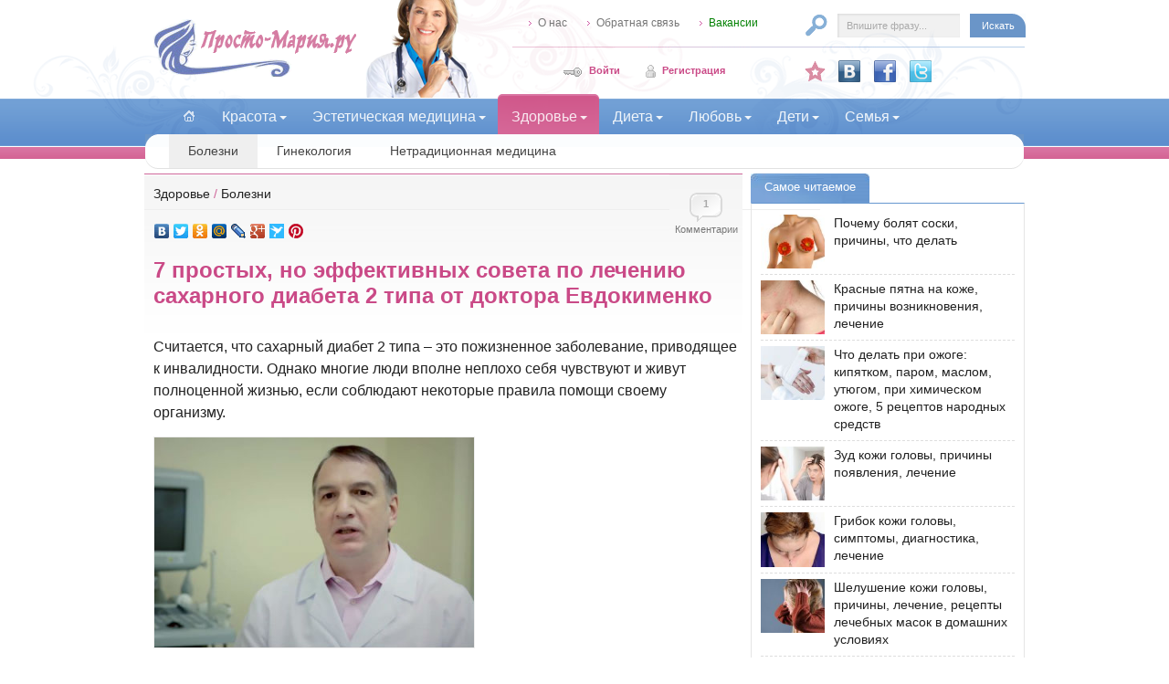

--- FILE ---
content_type: text/html; charset=Windows-1251
request_url: http://prosto-mariya.ru/7-prostyh-no-effektivnyh-soveta-po-lecheniyu-saharnogo-diabeta-2-tipa-ot-doktora-evdokimenko_2449.html
body_size: 13062
content:
<!DOCTYPE html PUBLIC "-//W3C//DTD XHTML 1.0 Transitional//EN" "https://www.w3.org/TR/xhtml1/DTD/xhtml1-transitional.dtd">
<html xmlns="https://www.w3.org/1999/xhtml" prefix="og: http://ogp.me/ns# article: http://ogp.me/ns/article#" xml:lang="ru" lang="ru" dir="ltr">
<head>
<title>7 простых, но эффективных совета по лечению сахарного диабета 2 типа от доктора Евдокименко</title>
<meta http-equiv="content-type" content="text/html; charset=windows-1251" />
<meta http-equiv="content-language" content="ru" />
<meta name="viewport" content="width=device-width, initial-scale=1">
<meta name="document-state" content="dynamic" />
<link rel="canonical" href="http://prosto-mariya.ru/7-prostyh-no-effektivnyh-soveta-po-lecheniyu-saharnogo-diabeta-2-tipa-ot-doktora-evdokimenko_2449.html"/>
<link href="http://prosto-mariya.ru/engine/plugins/rating/tpl/skins/ancient/rating.css" rel="stylesheet" type="text/css" />
<meta name="description" content="При сахарном диабете 2 типа очень важно правильно питаться и лечиться. Обращая особое внимание на некоторые важные моменты, можно избежать снижения качества и продолжительности жизни." />
<meta name="keywords" content="правило, сахар, диабет, уровень, повышение, лечение, метформин, цикорий, евдокименко, сахарный, побочный, препарат, лекарство" />
<meta property="og:title" content="7 простых, но эффективных совета по лечению сахарного диабета 2 типа от доктора Евдокименко">
<meta property="og:type" content="article">
<meta property="og:url" content="http://prosto-mariya.ru/7-prostyh-no-effektivnyh-soveta-po-lecheniyu-saharnogo-diabeta-2-tipa-ot-doktora-evdokimenko_2449.html">
<meta property="og:image" content="http://prosto-mariya.ru/uploads/images/default/p_v_evdokimenko.jpg">
<meta property="og:site_name" content="Просто Мария.ру - Женский журнал о красоте и здоровье" />
<meta property="og:description" name="description" content="При сахарном диабете 2 типа очень важно правильно питаться и лечиться. Обращая особое внимание на некоторые важные моменты, можно избежать снижения качества и продолжительности жизни.">
<meta property="article:published_time" content="2019-09-11T16:47:51+03:00" />
<meta property="article:modified_time" content="2019-09-16T09:35:31+03:00" />
<link rel="stylesheet" type="text/css" href="http://prosto-mariya.ru/templates/My_teme_v65/s/style-v3.css" />
<link href="http://prosto-mariya.ru/rss.xml" rel="alternate" type="application/rss+xml" title="RSS" />
<link rel="icon" href="http://prosto-mariya.ru/favicon.ico" type="image/x-icon" />
<link rel="shortcut icon" href="http://prosto-mariya.ru/favicon.ico" type="image/x-icon" />
<!-- Yandex.RTB -->
<script>window.yaContextCb=window.yaContextCb||[]</script>
<script src="https://yandex.ru/ads/system/context.js" async></script>
</head>
<body>
<div id="loading-layer"><img src="http://prosto-mariya.ru/templates/My_teme_v65/i/loading.gif" alt="loading" /></div>
<script type="text/javascript" src="http://prosto-mariya.ru/lib/ajax.js"></script>
<div id="top">
<div class="top_bg">
<div class="top_main">
<header>
<div class="top_logo"><a class="home" title="Просто Мария.ру - Женский журнал о красоте и здоровье" href="/"><img alt="Просто Мария.ру - Женский журнал о красоте и здоровье" src="http://prosto-mariya.ru/templates/My_teme_v65/i/logo.gif" width="224" height="65" /></a></div>
<div class="top_img main7"></div>
<div class="top_tools">
<div class="top_nav">
<div class="links">
<a class="vakan" href="/proekt.html">О нас</a>
<a class="vakan" href="/plugin/feedback/?id=1">Обратная связь</a>
<a class="c_green vakan" href="/vakansii.html">Вакансии</a>
<div class="c_b"></div>
</div>
<div class="search">
<form class="navbar-form navbar-right" method="post" action="/search/">
<input type="text" name="search" class="inp_text form-control" value="Впишите фразу..." onfocus="if(this.value=='Впишите фразу...')this.value='';" />
<input type="submit" class="inp_submit" value="Искать" />
<div class="c_b"></div>
<input type="hidden" name="category" value="" />
<input type="hidden" name="postdate" value="" />
</form>
</div>
<div class="login">
<div class="bxod"><a href="/login/">Войти</a></div><div class="zapis"><a href="/register/">Регистрация</a></div>
</div>
<div class="top_buttons">
<a class="pasaz" rel="nofollow" target="_blank" title="Мы ВКонтакте" href="https://vk.com/prostomariyaru"><img src="http://prosto-mariya.ru/templates/My_teme_v65/i/vkontakte.png" style="border: 0pt none;" alt="vkontakte" height="24" width="24" /></a>
<a rel="nofollow" target="_blank" title="Мы в Facebook" href="https://www.facebook.com/prostomariyaru"><img src="http://prosto-mariya.ru/templates/My_teme_v65/i/facebook.png" style="border: 0pt none;" alt="facebook" height="24" width="24" /></a>
<a rel="nofollow" target="_blank" title="Мы в Twitter" href="https://twitter.com/prostomariyaru"><img src="http://prosto-mariya.ru/templates/My_teme_v65/i/twitter.png" style="border: 0pt none;" alt="twitter" height="24" width="24" /></a>
<div class="c_b"></div>
</div>
<div class="c_b"></div>
</div>
</div>
<div class="c_b"></div>
</header>
<nav class="navbar navbar-default">
<div class="container-fluid">
<div class="navbar-header">
<button type="button" class="navbar-toggle collapsed" data-toggle="collapse" data-target="#navbar" aria-expanded="false" aria-controls="navbar">
<span class="sr-only">Навигация</span>
<span class="icon-bar"></span>
<span class="icon-bar"></span>
<span class="icon-bar"></span>
</button>
<a class="navbar-brand" href="/">&nbsp;</a>
</div>
<div id="navbar" class="navbar-collapse collapse">
<ul class="menu nav navbar-nav">
<li><a class="home" href="/">&nbsp;</a></li>
<li>
<a href="/krasota/" class="dropdown-toggle" data-toggle="dropdown" role="button" aria-haspopup="true" aria-expanded="false">Красота<span class="caret"></span></a>
<ul class="dropdown-menu next">
<li><a href="/telo/"><span class="caret-left"></span>Уход за телом</a></li>
<li><a href="/kozha/"><span class="caret-left"></span>Уход за кожей</a></li>
<li><a href="/volosy/"><span class="caret-left"></span>Уход за волосами</a></li>
<li><a href="/kosmetika/"><span class="caret-left"></span>Косметика</a></li>
</ul>
</li>
<li>
<a href="/estetikmedicina/" class="dropdown-toggle" data-toggle="dropdown" role="button" aria-haspopup="true" aria-expanded="false">Эстетическая медицина<span class="caret"></span></a>
<ul class="dropdown-menu next">
<li><a href="/kosmetologiya/"><span class="caret-left"></span>Косметология</a></li>
<li><a href="/plastika/"><span class="caret-left"></span>Пластическая хирургия</a></li>
</ul>
</li>
<li class="sel">
<a href="/zdorove/" class="dropdown-toggle" data-toggle="dropdown" role="button" aria-haspopup="true" aria-expanded="false">Здоровье<span class="caret"></span></a>
<ul class="dropdown-menu next">
<li><a href="/bolezni/"><span class="caret-left"></span>Болезни</a></li>
<li><a href="/ginekologiya/"><span class="caret-left"></span>Гинекология</a></li>
<li><a href="/medicina/"><span class="caret-left"></span>Нетрадиционная медицина</a></li>
</ul>
</li>
<li>
<a href="/dieta/" class="dropdown-toggle" data-toggle="dropdown" role="button" aria-haspopup="true" aria-expanded="false">Диета<span class="caret"></span></a>
<ul class="dropdown-menu next">
<li><a href="/vidydiet/"><span class="caret-left"></span>Виды диет</a></li>
<li><a href="/pohudenie/"><span class="caret-left"></span>Похудение</a></li>
<li><a href="/pitanie/"><span class="caret-left"></span>Здоровое питание</a></li>
</ul>
</li>
<li>
<a href="/lyubov/" class="dropdown-toggle" data-toggle="dropdown" role="button" aria-haspopup="true" aria-expanded="false">Любовь<span class="caret"></span></a>
<ul class="dropdown-menu next">
<li><a href="/seks/"><span class="caret-left"></span>Секс</a></li>
<li><a href="/otnosheniya/"><span class="caret-left"></span>Отношения</a></li>
<li><a href="/kontracepciya/"><span class="caret-left"></span>Контрацепция</a></li>
</ul>
</li>
<li>
<a href="/deti/" class="dropdown-toggle" data-toggle="dropdown" role="button" aria-haspopup="true" aria-expanded="false">Дети<span class="caret"></span></a>
<ul class="dropdown-menu next">
<li><a href="/beremennost/"><span class="caret-left"></span>Беременность</a></li>
<li><a href="/uhodzadetmi/"><span class="caret-left"></span>Уход за детьми</a></li>
<li><a href="/vospitanie/"><span class="caret-left"></span>Воспитание</a></li>
</ul>
</li>
<li>
<a href="/semja/" class="dropdown-toggle" data-toggle="dropdown" role="button" aria-haspopup="true" aria-expanded="false">Семья<span class="caret"></span></a>
<ul class="dropdown-menu end">
<li><a href="/brak/"><span class="caret-left"></span>Брак</a></li>
<li><a href="/semeinayzhizn/"><span class="caret-left"></span>Семейная жизнь</a></li>
<li><a href="/razvod/"><span class="caret-left"></span>Развод</a></li>
</ul>
</li>
</ul>
</div>
</div>
</nav>
<div class="top_sep"></div>
<div class="submenu">
<ul>
<li class="sel"><a href="/bolezni/">Болезни</a></li>
<li><a href="/ginekologiya/">Гинекология</a></li>
<li><a href="/medicina/">Нетрадиционная медицина</a></li>
</ul>
</div>
<div class="c_b p5t"></div>
</div>
</div>
</div><div id="body">
<div id="right">
<div id="right_content_main">
<div id="list">
<div class="title_tabs"></div>
<div itemscope itemtype="http://schema.org/Article" id="article">
<meta itemscope itemprop="mainEntityOfPage" itemType="https://schema.org/WebPage" itemid="http://prosto-mariya.ru//7-prostyh-no-effektivnyh-soveta-po-lecheniyu-saharnogo-diabeta-2-tipa-ot-doktora-evdokimenko_2449.html" content="7 простых, но эффективных совета по лечению сахарного диабета 2 типа от доктора Евдокименко" />
<div itemprop="publisher" itemscope itemtype="https://schema.org/Organization">
<div itemprop="logo" itemscope itemtype="https://schema.org/ImageObject">
<img itemprop="url image" src="http://prosto-mariya.ru/templates/My_teme_v65/i/logo.gif" style="display:none;"/>
<meta itemprop="width" content="224">
<meta itemprop="height" content="65">
</div>
<meta itemprop="name" content="Просто Мария.ру">
</div>
<meta itemprop="datePublished" content="2019-09-11">
<meta itemprop="dateModified" content="2019-09-16"/>
<meta itemprop="articleSection" content="Здоровье">
<meta itemprop="articleSection" content="Болезни">
<meta itemprop="interactionCount" content="UserComments:1">
<div class="breadcrumb" xmlns:v="http://rdf.data-vocabulary.org/#"><span typeof="v:Breadcrumb"><a property="v:title" rel="v:url" href="/zdorove/">Здоровье</a></span> / <span typeof="v:Breadcrumb"><a property="v:title" rel="v:url" href="/bolezni/">Болезни</a></span></div>
<div class="comments">
<div class="c">
<!--noindex--><a href="#comment" title="Прокомментировать статью">1<span>Комментарии</span></a><!--/noindex-->
</div>
<div class="c_b"></div>
</div>
<div class="share">
<div class="yashare-auto-init" data-yashareL10n="ru" data-yashareType="none" data-yashareQuickServices="vkontakte,facebook,twitter,odnoklassniki,moimir,lj,friendfeed,moikrug,gplus,surfingbird,pinterest" data-yashareImage="/templates/share/pinterest.png"></div>
</div>
<div class="c_b"></div>
<div class="ttl"><h1 itemprop="headline">7 простых, но эффективных совета по лечению сахарного диабета 2 типа от доктора Евдокименко</h1></div>
<div class="ads_placement">
<!-- Yandex.RTB R-A-73066-15 -->
<div id="yandex_rtb_R-A-73066-15"></div>
<script type="text/javascript">
    (function(w, d, n, s, t) {
        w[n] = w[n] || [];
        w[n].push(function() {
            Ya.Context.AdvManager.render({
                blockId: "R-A-73066-15",
                renderTo: "yandex_rtb_R-A-73066-15",
                async: true
            });
        });
        t = d.getElementsByTagName("script")[0];
        s = d.createElement("script");
        s.type = "text/javascript";
        s.src = "//an.yandex.ru/system/context.js";
        s.async = true;
        t.parentNode.insertBefore(s, t);
    })(this, this.document, "yandexContextAsyncCallbacks");
</script>
</div>
<div class="content size_n">
<span itemprop="articleBody" id='intertext1'><p class="paragraph">Считается, что сахарный диабет 2 типа – это пожизненное заболевание, приводящее к инвалидности. Однако многие люди вполне неплохо себя чувствуют и живут полноценной жизнью, если соблюдают некоторые правила помощи своему организму.</p><br /><br />
<span itemprop="image" itemscope itemtype="https://schema.org/ImageObject"><img itemprop="url image" src="/uploads/images/default/p_v_evdokimenko.jpg" alt="Доктор Евдокименко" class="cover" width="350" height="230" /><meta itemprop="width" content="350"><meta itemprop="height" content="230"></span><br />

<a name=""></a><h2>Правило 1. Выясняем причины повышения сахара в крови</h2>
<p>Повышение уровня сахара в крови может быть случайным. Даже если анализ несколько раз показал превышение нормы, это еще не значит, что человек болен диабетом.</p>
<p>Причиной роста уровня сахара нередко бывает употребление некоторых лекарств, например, противозачаточных таблеток, стероидных препаратов, антидепрессантов, статинов (лекарств «от холестерина»). Небезобидны в этом отношении многие средства от давления.</p>
<p>Для снижения уровня сахара обычно назначается метформин. Со своей задачей он успешно справляется, но при этом ухудшает усвоение витамина В12, необходимого <a href="/preparaty-dlya-uluchsheniya-pamyati-i-aktivnosti-mozga-vidy-i-sposoby-primeneniya_1948.html">для работы мозга</a> и нервной системы. Побочными эффектами являются бессонница, раздражительность и депрессия. Они, в свою очередь, способствуют повышению давления. Чтобы его понизить, приходится принимать гипотензивные препараты в еще большей дозе, уровень сахара опять растет. В итоге улучшить состояние больного никак не удается.</p>
<p class="advice"><em>Важно!</em> Приступая к лечению диабета, надо быть уверенным, что это именно то заболевание. Врачу необходимо сообщить о приеме любых других лекарств. Читая инструкции к каким бы то ни было препаратам, важно обращать внимание на их побочные действия!</p>
<p><img src="https://prosto-mariya.ru/uploads/images/default/ubeditsya_v_diagnoze.jpg" alt="Перед лечением важно убедиться в диагнозе" width="560" height="315" /></p>
<a name=""></a><h2>Правило 2. Как правильно лечиться метформином</h2>
<p>Если при диабете 2 типа больной лечится метформином, то он должен 1-2 раза в год обязательно проходить курс лечения витаминами группы В. Это необходимо не только для сглаживания побочных эффектов метформина, но и для повышения чувствительности клеток организма к действию инсулина!</p>
<a name=""></a><h2>Правило 3. Налаживаем режим сна</h2>
<p>Содержание сахара в крови снизить невозможно, если больной спит меньше 6 часов в сутки. При наличии диабета нельзя бодрствовать допоздна! Полноценный сон должен длиться не менее 7-8 часов!</p>
<a name=""></a><h2>Правило 4. Надо строго соблюдать диету!</h2>
<p>Нельзя употреблять сладкое, жирное, фастфуд, алкоголь, напитки и фрукты, содержащие сахар. Вместо чая желательно пить настой из черники, вместо кофе – напиток из цикория.</p>
<p>Поощряется употребление белковой пищи (нежирного мяса, рыбы, а также яиц). Во время приготовления блюд продукты отваривают или тушат, но не жарят.</p>
<p>Особенно полезны фасоль, горох, гречиха, <a href="/polza-i-vred-otrubej_1283.html">отруби</a>.</p>
<p><img src="https://prosto-mariya.ru/uploads/images/default/pitanie_pri_saharnom_diabete.jpg" alt="Доктор Евдокименко дает советы по питанию при диабете" width="560" height="315" /></p>
<a name=""></a><h2>Правило 5. Пьем цикорий и отвары трав</h2>
<p>Следует употреблять настои и отвары таких растений, как одуванчик (используют корень), цикорий, черника, манжетка и других, способствующих снижению сахара.</p>
<p>Цикорий можно использовать постоянно. А средства из других растений принимают курсами (в течение 1 месяца с последующим перерывом в 2-3 месяца).</p>
<a name=""></a><h2>Правило 6. Правильное питание</h2>
<p>Питаться нужно регулярно, не переедая, не чаще 3-4 раз в день! В этом случае инсулин успевает лучше усваиваться. Легкие перекусы способствуют повышению уровня сахара.</p>
<p><img src="https://prosto-mariya.ru/uploads/images/default/lekarstvennye_rasteniya_pri_diabete.jpg" alt="Доктор Евдокименко о применении лекарственных трав при диабете" width="560" height="315" /></p>
<a name=""></a><h2>Правило 7. Больше двигаться</h2>
<p>Важно заниматься спортом (плаваньем, катанием на коньках и лыжах, а также другими видами). Академик АМТН РФ П. В. Евдокименко (доктор медицинских наук, ведущий канала «Разумная медицина») советует диабетикам «…чаще ходить вверх по лестницам, так как сахар при этом снижается».</p>
<p>Им же разработана методика выполнения упражнений для лечения панкреатита и сахарного диабета. При диабете полезно заниматься йогой по системе Ланы Палей.</p>
<h3>Видео: Правила от доктора Евдокименко при лечении диабета</h3>
<p><iframe width="560" height="315" src="https://www.youtube.com/embed/tryte6ZoXPo" frameborder="0" allow="accelerometer; autoplay; encrypted-media; gyroscope; picture-in-picture" allowfullscreen></iframe></p></span>
<div class="pagination"></div><br />
<div class="date"><em>11 сентября 2019</em></div>
<div class="author">
<div class="author_ava"><img src="http://prosto-mariya.ru/templates/My_teme_v65/i/profil/nophoto.gif" title="" alt="" /></div>
<div class="author_n">
<div class="author_avtor"><span itemprop="author" itemscope itemtype="http://schema.org/Person"><span itemprop="name"></span></span></div>
<div class="author_nt"></div>
<div class="author_d"><a href="/users/%CE%EB%FC%E3%E0+%CF%E8%F1%EA%F3%ED%EE%E2%E0.html"> Об авторе.</a></div>
</div>
<div class="clear"></div>
</div>
</div>
<div class="ads_placement">
<!-- Yandex.RTB R-A-73066-16 -->
<div id="yandex_rtb_R-A-73066-16"></div>
<script type="text/javascript">
    (function(w, d, n, s, t) {
        w[n] = w[n] || [];
        w[n].push(function() {
            Ya.Context.AdvManager.render({
                blockId: "R-A-73066-16",
                renderTo: "yandex_rtb_R-A-73066-16",
                async: true
            });
        });
        t = d.getElementsByTagName("script")[0];
        s = d.createElement("script");
        s.type = "text/javascript";
        s.src = "//an.yandex.ru/system/context.js";
        s.async = true;
        t.parentNode.insertBefore(s, t);
    })(this, this.document, "yandexContextAsyncCallbacks");
</script>
</div>
<div class="share_bottom">
<div class="yandex_share"><div class="yashare-auto-init" data-yashareL10n="ru" data-yashareType="none" data-yashareQuickServices="vkontakte,facebook,twitter,odnoklassniki,moimir,lj,friendfeed,moikrug,gplus,surfingbird,pinterest" data-yashareImage="/templates/share/pinterest.png"></div></div>
<div class="googlplus_share"><g:plusone size="medium"></g:plusone></div>
</div>
<script type="text/javascript">
var ajax = new sack();
function rating(rating, post_id){
	ajax.onShow("");
	ajax.setVar("rating", rating);	
	ajax.setVar("post_id", post_id);
	ajax.requestFile = "/plugin/rating/";
	ajax.method = 'POST';
	ajax.element = 'ratingdiv_'+post_id;
	ajax.runAJAX();
}
</script>
<div id="ratingdiv_2449">
<div class="p5t"></div>
<div class="c_b bb"></div>
<div class="bt"></div>
<div id="rate_box">
	<div class="ttl"><b>Рейтинг статьи</b></div>
	<div class="stars">
      <ul class="uRating">
        <li class="r0">0</li>
        <li><a href="#" title="1" class="r1u" onclick="rating('1', '2449'); return false;">1</a></li>
        <li><a href="#" title="2" class="r2u" onclick="rating('2', '2449'); return false;">2</a></li>
        <li><a href="#" title="3" class="r3u" onclick="rating('3', '2449'); return false;">3</a></li>
        <li><a href="#" title="4" class="r4u" onclick="rating('4', '2449'); return false;">4</a></li>
        <li><a href="#" title="5" class="r5u" onclick="rating('5', '2449'); return false;">5</a></li>
     </ul>
   </div>
<div class="votes">Голосов: 0</div>
<div class="score">Оценка: <b>0</b> / <span>0</span></div>
<div class="c_b"></div></div></div><div class="article_tags">
<div class="metk">Метки:</div><div class="metk_tags"><a href='/plugin/tags/tag/?tag=%F1%E0%F5%E0%F0%ED%FB%E9+%E4%E8%E0%E1%E5%F2'>сахарный диабет</a></div>
</div>
<div class="sidebar_box fl_l">
<ul>
<li class="lgray_tl"><span>С этой статьей обычно читают</span></li><div class="lgray_tr"></div>
</ul>
<div class="rl pink_b">
<!--noindex-->
<div class="sep_new">
<div class="img_new"><a href="/simptomy-saharnogo-diabeta-u-zhenschin-osobennosti-razlichnyh-tipov-zabolevaniya_2402.html"><img src="https://prosto-mariya.ru/uploads/images/default/thumb/diabet_u_zhenschiny.jpg" alt="Повышение уровня сахара в крови" /></a></div>
<div class="info_new"><a href="/simptomy-saharnogo-diabeta-u-zhenschin-osobennosti-razlichnyh-tipov-zabolevaniya_2402.html">Симптомы сахарного диабета у женщин. Особенности различных типов заболевания</a>
<div class="desc_new"><p class="paragraph">Сахарный диабет – это патология, с разнообразными проявлениями которой заболевшему человеку приходится бороться пожизненно. Вероят...</p></div>
</div>
<div class="c_b"></div>
</div><div class="sep_new">
<div class="img_new"><a href="/prichiny-obrazovaniya-shishek-na-palcah-ruk-kak-opredelit-zabolevanie-lechenie_2356.html"><img src="https://prosto-mariya.ru/uploads/images/default/thumb/shishki_na_palcah_ruk.jpg" alt="Узлы на суставах" /></a></div>
<div class="info_new"><a href="/prichiny-obrazovaniya-shishek-na-palcah-ruk-kak-opredelit-zabolevanie-lechenie_2356.html">Причины образования шишек на пальцах рук, как определить заболевание, лечение</a>
<div class="desc_new"><p class="paragraph">Утолщение суставов пальцев рук чаще всего происходит у пожилых людей, но шишки могут образоваться и у людей молодого возраста. Это...</p></div>
</div>
<div class="c_b"></div>
</div><div class="sep_new">
<div class="img_new"><a href="/12-pravil-zdorovogo-obraza-zhizni-uspeshnogo-i-bodrogo-cheloveka_2337.html"><img src="https://prosto-mariya.ru/uploads/images/default/thumb/pravila_zdorovogo_obraza_zhizni.jpg" alt="Правильные привычки для здоровья" /></a></div>
<div class="info_new"><a href="/12-pravil-zdorovogo-obraza-zhizni-uspeshnogo-i-bodrogo-cheloveka_2337.html">12 правил здорового образа жизни успешного и бодрого человека</a>
<div class="desc_new"><p class="paragraph">Польза ведения правильного образа жизни известна всем. Слишком много перед глазами примеров того, как люди гибнут от пьянства, бол...</p></div>
</div>
<div class="c_b"></div>
</div><div class="sep_new">
<div class="img_new"><a href="/prichiny-poyavleniya-treschin-v-ugolkah-gub-lechenie-medikamentami-i-domashnimi-sredstvami_2291.html"><img src="https://prosto-mariya.ru/uploads/images/default/thumb/treschiny_v_ugolkah_gub.jpg" alt="Трещинки в углах рта" /></a></div>
<div class="info_new"><a href="/prichiny-poyavleniya-treschin-v-ugolkah-gub-lechenie-medikamentami-i-domashnimi-sredstvami_2291.html">Причины появления трещин в уголках губ. Лечение медикаментами и домашними средствами</a>
<div class="desc_new"><p class="paragraph">Болезненные трещинки в уголках губ чаще всего появляются в связи с нарушением обмена веществ или какой-либо иной патологией в орга...</p></div>
</div>
<div class="c_b"></div>
</div><div class="sep_new">
<div class="img_new"><a href="/himiya-lyubvi-kakie-gormony-upravlyayut-chuvstvami_2273.html"><img src="https://prosto-mariya.ru/uploads/images/default/thumb/gormony_lyubvi.jpg" alt="Гормональный фон при влюбленности" /></a></div>
<div class="info_new"><a href="/himiya-lyubvi-kakie-gormony-upravlyayut-chuvstvami_2273.html">Химия любви: какие гормоны управляют чувствами</a>
<div class="desc_new"><p class="paragraph">Каждый в зависимости от возраста и жизненных взглядов вкладывает в понятие «любовь» что-то свое. Для одних – это внимание, комплим...</p></div>
</div>
<div class="c_b"></div>
</div><div class="sep_new">
<div class="img_new"><a href="/pochemu-nemeyut-palcy-na-rukah-vozmozhnye-prichiny-i-sposoby-ustraneniya_2253.html"><img src="https://prosto-mariya.ru/uploads/images/default/thumb/nemeyut_palcy_ruk.jpg" alt="Почему происходит онемение пальцев" /></a></div>
<div class="info_new"><a href="/pochemu-nemeyut-palcy-na-rukah-vozmozhnye-prichiny-i-sposoby-ustraneniya_2253.html">Почему немеют пальцы на руках, возможные причины и способы устранения</a>
<div class="desc_new"><p class="paragraph">Всем знакомо такое неприятное чувство, как онемение конечностей, появление «мурашек» в кончиках пальцев, например, после долгого п...</p></div>
</div>
<div class="c_b"></div>
</div><div class="sep_new">
<div class="img_new"><a href="/kak-vyglyadit-myagkij-shankr-puti-zarazheniya-lechenie-oslozhneniya_2225.html"><img src="https://prosto-mariya.ru/uploads/images/default/thumb/myagkij_shankr.jpg" alt="Проявления стрептобациллы на коже и слизистых" /></a></div>
<div class="info_new"><a href="/kak-vyglyadit-myagkij-shankr-puti-zarazheniya-lechenie-oslozhneniya_2225.html">Как выглядит мягкий шанкр. Пути заражения, лечение, осложнения</a>
<div class="desc_new"><p class="paragraph">Среди инфекций, которые передаются половым путем, встречается «венерическая язва» (шанкроид). У мужчин симптомы, как правило, выра...</p></div>
</div>
<div class="c_b"></div>
</div><div class="sep_new">
<div class="img_new"><a href="/boli-v-oblasti-podmyshki-fiziologicheskie-i-patologicheskie-prichiny_2142.html"><img src="https://prosto-mariya.ru/uploads/images/default/thumb/bolit_podmyshka.jpg" alt="Болезненность в подмышечной впадине" /></a></div>
<div class="info_new"><a href="/boli-v-oblasti-podmyshki-fiziologicheskie-i-patologicheskie-prichiny_2142.html">Боли в области подмышки: физиологические и патологические причины</a>
<div class="desc_new"><p class="paragraph">Любая боль непонятного происхождения вызывает у человека тревогу. Если она возникает в области подмышек, то первое, что приходит н...</p></div>
</div>
<div class="c_b"></div>
</div>
<!--/noindex-->
</div>
</div>
</div>
<div id="comment">
<div class="title_tabs"><b class="ttl">Оставить комментарий</b><div class="ttl_r"></div><div class="c_b"></div></div>
	
    <div class="form">
      <div class="c_b p15b" style="text-transform: uppercase">Комментировать могут только зарегистрированные пользователи</div>
        <div class="fl_l p8t" style="width:230px; border-top:1px solid #dddddd">
        <img src="http://prosto-mariya.ru/templates/My_teme_v65/i/zarejestruj.gif" hspace="2" align="absmiddle"/><a href="/register/" class="f11 nb c_pink">Регистрация</a>&nbsp;&nbsp;
        <img src="http://prosto-mariya.ru/templates/My_teme_v65/i/zaloguj.gif" hspace="4" align="absmiddle"/><a href="/login/" class="f11 nb">Войти</a>
        </div>
     </div>
 

<div id="commen">
<div><div class="no_indent"></div>
<div class="com "><div class="card"><img src="http://prosto-mariya.ru/templates/My_teme_v65/i/profil/noavatar.gif" alt="" /><br /></div>
<div class="txt">
 <span class="date"><span class=c_l_gray></span> 12.10.2019, 19:43 | <a href="#comment" onclick="quote('VerraVerra'); return false;" title="цитировать"> цитировать</a></span>
 <span class="nick  guest"><a style="color: #FFFFFF" href="/users/VerraVerra.html" target="_blank" title="профиль">VerraVerra</a></span><br /><br />
Интересные советы! Сама вот недавно заметила, что сахар чуть выше обычной цифры..испугалась, сразу начала держать диету, вычитала еще , что для профилактики хорошо пить витамины-закупилась олиджимом и витамином С-теперь это мои ежедневные добавки)) Пока удается держать всё под контролем, надеюсь, получиться постепенно вернуться к своей норме сахара в крови..
									
<div class="btn_sub"> 
<div class="c_b"></div>
</div>
</div>
<div class="c_b"></div>
</div>
</div>
</div>
</div>
</div>
<div class="pagination_com">
<ul>
<li></li>
</ul>
</div>
<div><div class="c_b"></div>
</div>
<!-- Yandex.RTB R-A-73066-37 -->
<script>
window.yaContextCb.push(() => {
    Ya.Context.AdvManager.render({
        "blockId": "R-A-73066-37",
        "type": "floorAd",
        "platform": "desktop"
    })
})
</script>
</div>
<aside>
<div id="sidebar">
<div class="sidebar_box">
<ul>
<li class="blue_tl"><span>Самое читаемое</span></li><div class="blue_tr"></div>
</ul>
<div class="related blue_b">
<div class="sep">
<div class="img"><a href="/pochemu-bolyat-soski-prichiny-chto-delat_797.html" title="Почему болят соски, причины, что делать"><img alt="Почему болят соски, причины, что делать" src="/uploads/images/default/thumb/pochemu-bolyat-soski.jpg" width="90" align="left" /></a></div>
<div class="info"><a class="ttl" href="/pochemu-bolyat-soski-prichiny-chto-delat_797.html">Почему болят соски, причины, что делать</a>
</div>
<div class="c_b"></div>
</div><div class="sep">
<div class="img"><a href="/krasnye-pyatna-na-kozhe-prichiny-vozniknoveniya-lechenie_709.html" title="Красные пятна на коже, причины возникновения, лечение"><img alt="Красные пятна на коже, причины возникновения, лечение" src="/uploads/images/default/thumb/krasnye-pyatna-na-kozhe.jpg" width="90" align="left" /></a></div>
<div class="info"><a class="ttl" href="/krasnye-pyatna-na-kozhe-prichiny-vozniknoveniya-lechenie_709.html">Красные пятна на коже, причины возникновения, лечение</a>
</div>
<div class="c_b"></div>
</div><div class="sep">
<div class="img"><a href="/chto-delat-pri-ozhoge-kipyatkom-parom-maslom-utyugom-pri-himicheskom-ozhoge-5-receptov-narodnyh-sredstv_830.html" title="Что делать при ожоге: кипятком, паром, маслом, утюгом, при химическом ожоге, 5 рецептов народных средств"><img alt="Что делать при ожоге: кипятком, паром, маслом, утюгом, при химическом ожоге, 5 рецептов народных средств" src="/uploads/images/default/thumb/chto-delat-pri-ozhoge.jpg" width="90" align="left" /></a></div>
<div class="info"><a class="ttl" href="/chto-delat-pri-ozhoge-kipyatkom-parom-maslom-utyugom-pri-himicheskom-ozhoge-5-receptov-narodnyh-sredstv_830.html">Что делать при ожоге: кипятком, паром, маслом, утюгом, при химическом ожоге, 5 рецептов народных средств</a>
</div>
<div class="c_b"></div>
</div><div class="sep">
<div class="img"><a href="/zud-kozhi-golovy-prichiny-poyavleniya-lechenie_704.html" title="Зуд кожи головы, причины появления, лечение"><img alt="Зуд кожи головы, причины появления, лечение" src="/uploads/images/default/thumb/zud-kozhi-golovy.jpg" width="90" align="left" /></a></div>
<div class="info"><a class="ttl" href="/zud-kozhi-golovy-prichiny-poyavleniya-lechenie_704.html">Зуд кожи головы, причины появления, лечение</a>
</div>
<div class="c_b"></div>
</div><div class="sep">
<div class="img"><a href="/gribok-kozhi-golovy-simptomy-diagnostika-lechenie_855.html" title="Грибок кожи головы, симптомы, диагностика, лечение"><img alt="Грибок кожи головы, симптомы, диагностика, лечение" src="/uploads/images/default/thumb/gribok-kozhi-golovy.jpg" width="90" align="left" /></a></div>
<div class="info"><a class="ttl" href="/gribok-kozhi-golovy-simptomy-diagnostika-lechenie_855.html">Грибок кожи головы, симптомы, диагностика, лечение</a>
</div>
<div class="c_b"></div>
</div><div class="sep">
<div class="img"><a href="/shelushenie-kozhi-golovy-prichiny-lechenie-recepty-lechebnyh-masok-v-domashnih-usloviyah_941.html" title="Шелушение кожи головы, причины, лечение, рецепты лечебных масок в домашних условиях"><img alt="Шелушение кожи головы, причины, лечение, рецепты лечебных масок в домашних условиях" src="/uploads/images/default/thumb/shelushenie-kozhi-golovy.jpg" width="90" align="left" /></a></div>
<div class="info"><a class="ttl" href="/shelushenie-kozhi-golovy-prichiny-lechenie-recepty-lechebnyh-masok-v-domashnih-usloviyah_941.html">Шелушение кожи головы, причины, лечение, рецепты лечебных масок в домашних условиях</a>
</div>
<div class="c_b"></div>
</div><div class="sep">
<div class="img"><a href="/gemorroi-u-zhenschin-simptomy-i-lechenie_509.html" title="Геморрой у женщин, симптомы и лечение"><img alt="Геморрой у женщин, симптомы и лечение" src="/uploads/images/default/thumb/gemorroi-u-zhenschin-simptomy-i-lechenie.jpg" width="90" align="left" /></a></div>
<div class="info"><a class="ttl" href="/gemorroi-u-zhenschin-simptomy-i-lechenie_509.html">Геморрой у женщин, симптомы и лечение</a>
</div>
<div class="c_b"></div>
</div><div class="sep">
<div class="img"><a href="/nepriyatnyi-zapah-izo-rta-prichiny-kak-izbavitsya_590.html" title="Неприятный запах изо рта, причины, как избавиться"><img alt="Неприятный запах изо рта, причины, как избавиться" src="/uploads/images/default/thumb/nepriyatnyi-zapah-izo-rta.jpg" width="90" align="left" /></a></div>
<div class="info"><a class="ttl" href="/nepriyatnyi-zapah-izo-rta-prichiny-kak-izbavitsya_590.html">Неприятный запах изо рта, причины, как избавиться</a>
</div>
<div class="c_b"></div>
</div><div class="sep">
<div class="img"><a href="/keratoz-kozhi-prichiny-vidy-simptomy-lechenie_820.html" title="Кератоз кожи, причины, виды, симптомы, лечение"><img alt="Кератоз кожи, причины, виды, симптомы, лечение" src="/uploads/images/default/thumb/keratoz-kozhi.jpg" width="90" align="left" /></a></div>
<div class="info"><a class="ttl" href="/keratoz-kozhi-prichiny-vidy-simptomy-lechenie_820.html">Кератоз кожи, причины, виды, симптомы, лечение</a>
</div>
<div class="c_b"></div>
</div><div class="sep">
<div class="img"><a href="/otryzhka-prichiny-lechenie-narodnye-sredstva_635.html" title="Отрыжка, причины, лечение, народные средства"><img alt="Отрыжка, причины, лечение, народные средства" src="/uploads/images/default/thumb/otryzhka-prichiny-lechenie-narodnye-sredstva.jpg" width="90" align="left" /></a></div>
<div class="info"><a class="ttl" href="/otryzhka-prichiny-lechenie-narodnye-sredstva_635.html">Отрыжка, причины, лечение, народные средства</a>
</div>
<div class="c_b"></div>
</div>
</div>
<div class="c_b"></div>
</div>
<!--noindex-->
<div class="sidebar_box">
<ul>
<li class="gray_tl"><a href="/plugin/tags/">Список меток</a></li><div class="gray_tr"></div>
</ul>
<div class="related gray_b">
<a href='/plugin/tags/tag/?tag=%EC%E5%ED%F1%F2%F0%F3%E0%F6%E8%FF' class ="tag4" title='Количество новостей: 78'>менструация</a><sup><small><font color='red'>78</font></small></sup>, 
<a href='/plugin/tags/tag/?tag=%E2%FB%E4%E5%EB%E5%ED%E8%FF+%F3+%E6%E5%ED%F9%E8%ED' class ="tag3" title='Количество новостей: 54'>выделения у женщин</a><sup><small><font color='red'>54</font></small></sup>, 
<a href='/plugin/tags/tag/?tag=%EF%F0%FB%F9%E8' class ="tag2" title='Количество новостей: 46'>прыщи</a><sup><small><font color='red'>46</font></small></sup>, 
<a href='/plugin/tags/tag/?tag=%F8%E5%E9%EA%E0+%EC%E0%F2%EA%E8' class ="tag2" title='Количество новостей: 42'>шейка матки</a><sup><small><font color='red'>42</font></small></sup>, 
<a href='/plugin/tags/tag/?tag=%E7%E0%E1%EE%EB%E5%E2%E0%ED%E8%FF+%EA%EE%E6%E8' class ="tag2" title='Количество новостей: 39'>заболевания кожи</a><sup><small><font color='red'>39</font></small></sup>, 
<a href='/plugin/tags/tag/?tag=%F3%EF%EB%EE%F2%ED%E5%ED%E8%E5+%E2+%EC%EE%EB%EE%F7%ED%EE%E9+%E6%E5%EB%E5%E7%E5' class ="tag2" title='Количество новостей: 38'>уплотнение в молочной железе</a><sup><small><font color='red'>38</font></small></sup>, 
<a href='/plugin/tags/tag/?tag=%E2%E8%F2%E0%EC%E8%ED%FB' class ="tag2" title='Количество новостей: 37'>витамины</a><sup><small><font color='red'>37</font></small></sup>, 
<a href='/plugin/tags/tag/?tag=%E4%E5%EA%EE%F0%E0%F2%E8%E2%ED%E0%FF+%EA%EE%F1%EC%E5%F2%E8%EA%E0' class ="tag2" title='Количество новостей: 31'>декоративная косметика</a><sup><small><font color='red'>31</font></small></sup>, 
<a href='/plugin/tags/tag/?tag=%F3%F5%EE%E4+%E7%E0+%ED%EE%E3%E0%EC%E8' class ="tag2" title='Количество новостей: 30'>уход за ногами</a><sup><small><font color='red'>30</font></small></sup>, 
<a href='/plugin/tags/tag/?tag=%E3%EE%F0%EC%EE%ED%FB' class ="tag2" title='Количество новостей: 30'>гормоны</a><sup><small><font color='red'>30</font></small></sup>, 
<a href='/plugin/tags/tag/?tag=%E2%EE%F1%EF%E0%EB%E8%F2%E5%EB%FC%ED%FB%E5+%E7%E0%E1%EE%EB%E5%E2%E0%ED%E8%FF' class ="tag1" title='Количество новостей: 29'>воспалительные заболевания</a><sup><small><font color='red'>29</font></small></sup>, 
<a href='/plugin/tags/tag/?tag=%EA%EB%E8%EC%E0%EA%F1' class ="tag1" title='Количество новостей: 28'>климакс</a><sup><small><font color='red'>28</font></small></sup>, 
<a href='/plugin/tags/tag/?tag=%F3%E3%F0%E8' class ="tag1" title='Количество новостей: 28'>угри</a><sup><small><font color='red'>28</font></small></sup>, 
<a href='/plugin/tags/tag/?tag=%EC%E5%ED%EE%EF%E0%F3%E7%E0' class ="tag1" title='Количество новостей: 25'>менопауза</a><sup><small><font color='red'>25</font></small></sup>, 
<a href='/plugin/tags/tag/?tag=%EB%E5%F7%E5%E1%ED%FB%E5+%E4%E8%E5%F2%FB' class ="tag1" title='Количество новостей: 25'>лечебные диеты</a><sup><small><font color='red'>25</font></small></sup>, 
<a href='/plugin/tags/tag/?tag=%FD%F4%E8%F0%ED%FB%E5+%EC%E0%F1%EB%E0' class ="tag1" title='Количество новостей: 23'>эфирные масла</a><sup><small><font color='red'>23</font></small></sup>, 
<a href='/plugin/tags/tag/?tag=%EA%EE%E6%E0+%E3%EE%EB%EE%E2%FB' class ="tag1" title='Количество новостей: 23'>кожа головы</a><sup><small><font color='red'>23</font></small></sup>, 
<a href='/plugin/tags/tag/?tag=%EC%E5%F2%EE%E4%FB+%E4%E8%E0%E3%ED%EE%F1%F2%E8%EA%E8' class ="tag1" title='Количество новостей: 22'>методы диагностики</a><sup><small><font color='red'>22</font></small></sup>, 
<a href='/plugin/tags/tag/?tag=%E4%EE%E1%F0%EE%EA%E0%F7%E5%F1%F2%E2%E5%ED%ED%E0%FF+%EE%EF%F3%F5%EE%EB%FC' class ="tag1" title='Количество новостей: 22'>доброкачественная опухоль</a><sup><small><font color='red'>22</font></small></sup>, 
<a href='/plugin/tags/tag/?tag=%EC%E0%F1%F2%EE%EF%E0%F2%E8%FF' class ="tag1" title='Количество новостей: 21'>мастопатия</a><sup><small><font color='red'>21</font></small></sup>
</div>
<div class="c_b"></div>
</div>
<!--/noindex--><div class="sidebar_box">
<ul>
<li class="violet_tl"><a href="/plugin/lastcomments/">Последние комментарии</a></li><div class="violet_tr"></div>
</ul>
<div class="lastcomments violet_b">
<div class="sep">
<a class="link" href="/maski-dlya-lica-s-aspirinom-domashnie-recepty-dlya-vseh-tipov-kozhi_925.html" title="Маски для лица с аспирином, домашние рецепты для всех типов кожи">Маски для лица с аспирином, домашние рецепты для всех типов кожи</a>
<a class="cat" target="_blank" href="/users/%C0%F4%F0%EE%E4%E8%F2%E0.html">Афродита</a><span class="date">14.12.2025</span>
<div class="c_b"></div>
<div class="txt">Я бы побоялась такие маски делать...не дай Бог кож...</div>
<div class="c_b"></div>
</div>

<div class="sep">
<a class="link" href="/propalo_seksualnoe_zhelanie_chto_delat_227.html" title="Пропало сексуальное желание, что делать?">Пропало сексуальное желание, что делать?</a>
<a class="cat" target="_blank" href="/users/%C0%EB%E5%ED%EA%E071.html">Аленка71</a><span class="date">31.01.2025</span>
<div class="c_b"></div>
<div class="txt">Вспоминаю, когда то муж мне говорил, придёт время,...</div>
<div class="c_b"></div>
</div>

<div class="sep">
<a class="link" href="/tykvennye-semechki-s-medom-ot-prostatita_2475.html" title="Тыквенные семечки с медом от простатита">Тыквенные семечки с медом от простатита</a>
<a class="cat" target="_blank" href="/users/%C0%EB%E5%ED%EA%E071.html">Аленка71</a><span class="date">31.01.2025</span>
<div class="c_b"></div>
<div class="txt">Спасибо за советы и рецепт. Обязательно воспользуе...</div>
<div class="c_b"></div>
</div>

<div class="sep">
<a class="link" href="/kakoe_vremya_naibolee_podhodit_dlya_seksa_73.html" title="Какое время наиболее подходит для секса">Какое время наиболее подходит для секса</a>
<a class="cat" target="_blank" href="/users/%C0%F4%F0%EE%E4%E8%F2%E0.html">Афродита</a><span class="date">10.01.2025</span>
<div class="c_b"></div>
<div class="txt">Мне было вообще без разницы в какое время. Просто ...</div>
<div class="c_b"></div>
</div>

<div class="sep">
<a class="link" href="/hronicheskij-cervicit-ego-vidy-i-simptomy-lechenie-vozmozhnye-oslozhneniya_2360.html" title="Хронический цервицит, его виды и симптомы, лечение, возможные осложнения">Хронический цервицит, его виды и симптомы, лечение, возможные осложнения</a>
<a class="cat" target="_blank" href="/users/%D2%E0%ED%FF+%CF%E8%EA%E0%EB%EE%E2%E0.html">Таня Пикалова</a><span class="date">10.01.2025</span>
<div class="c_b"></div>
<div class="txt">В моём случае эта зараза ушла только тогда, когда ...</div>
<div class="c_b"></div>
</div>


</div>
<div class="c_b"></div>
</div>
<div class="widget_text widget" id="custom_html-2">
<div class="textwidget custom-html-widget">
<!-- Yandex.RTB R-A-73066-27 -->
<div id="yandex_rtb_R-A-73066-27"></div>
<script type="text/javascript">
    (function(w, d, n, s, t) {
        w[n] = w[n] || [];
        w[n].push(function() {
            Ya.Context.AdvManager.render({
                blockId: "R-A-73066-27",
                renderTo: "yandex_rtb_R-A-73066-27",
                async: true
            });
        });
        t = d.getElementsByTagName("script")[0];
        s = d.createElement("script");
        s.type = "text/javascript";
        s.src = "//an.yandex.ru/system/context.js";
        s.async = true;
        t.parentNode.insertBefore(s, t);
    })(this, this.document, "yandexContextAsyncCallbacks");
</script>
</div>
</div>
</div>
<div class="c_b"></div>
</aside></div> 
<div class="c_b"></div> 
</div>
<div id="stopstick"></div>
<div class="footer">
<div class="footer_main">
<a class="logo" href="/"><img src="http://prosto-mariya.ru/templates/My_teme_v65/i/footer_logo.gif" /></a>
<div class="copyright"><p class="journal">Copyright &copy; 2010 - 2019 Журнал для женщин "Просто-Мария.ру"</p>
<p class="rights">Любое использование материалов сайта возможно только при наличии прямой, активной ссылки на источник</p> 
</div>
<div class="links">
<a href="/proekt.html">О проекте</a>
<a href="/pravila.html"><b>Правила пользования</b></a>
<a class="b0 c_blue" href="/citirovanie.html">Условия цитирования</a><br />
<a href="/reklama.html">Реклама на сайте</a>
<a href="/plugin/feedback/?id=1">Обратная связь</a>
<a class="b0" href="http://prosto-mariya.ru/rss.xml"><img src="http://prosto-mariya.ru/templates/My_teme_v65/i/rss.gif" align="absmiddle"></a><div class="nav2">
<!--noindex-->
<div style="display:none;">
<!-- Yandex.Metrika counter -->
<div style="display:none;"><script type="text/javascript">
(function(w, c) {
    (w[c] = w[c] || []).push(function() {
        try {
            w.yaCounter1352403 = new Ya.Metrika({id:1352403, enableAll: true, webvisor:true});
        }
        catch(e) { }
    });
})(window, "yandex_metrika_callbacks");
</script></div>
<script src="https://d31j93rd8oukbv.cloudfront.net/metrika/watch_ua.js" type="text/javascript" defer="defer"></script>
<noscript><div><img src="//mc.yandex.ru/watch/1352403" style="position:absolute; left:-9999px;" alt="" /></div></noscript>
<!-- /Yandex.Metrika counter -->
<!-- Top100 (Kraken) Counter -->
<script>
    (function (w, d, c) {
    (w[c] = w[c] || []).push(function() {
        var options = {
            project: 2209342,
        };
        try {
            w.top100Counter = new top100(options);
        } catch(e) { }
    });
    var n = d.getElementsByTagName("script")[0],
    s = d.createElement("script"),
    f = function () { n.parentNode.insertBefore(s, n); };
    s.type = "text/javascript";
    s.async = true;
    s.src =
    (d.location.protocol == "https:" ? "https:" : "http:") +
    "//st.top100.ru/top100/top100.js";

    if (w.opera == "[object Opera]") {
    d.addEventListener("DOMContentLoaded", f, false);
} else { f(); }
})(window, document, "_top100q");
</script>
<noscript>
  <img src="//counter.rambler.ru/top100.cnt?pid=2209342" alt="РўРѕРї-100" />
</noscript>
<!-- END Top100 (Kraken) Counter -->
<script type="text/javascript">

  var _gaq = _gaq || [];
  _gaq.push(['_setAccount', 'UA-21596644-1']);
  _gaq.push(['_setDomainName', '.prosto-mariya.ru']);
  _gaq.push(['_trackPageview']);

  (function() {
    var ga = document.createElement('script'); ga.type = 'text/javascript'; ga.async = true;
    ga.src = ('https:' == document.location.protocol ? 'https://ssl' : 'http://www') + '.google-analytics.com/ga.js';
    var s = document.getElementsByTagName('script')[0]; s.parentNode.insertBefore(ga, s);
  })();

</script>
<script type="text/javascript" src="//yastatic.net/share/share.js" charset="utf-8"></script>
</div>
<script type="text/javascript" src="http://prosto-mariya.ru/templates/My_teme_v65/j/jquery-bootstrap.min.js"></script>
<script type="text/javascript" src="http://prosto-mariya.ru/lib/functions.js"></script>
<script>var q2w3_sidebar_options = [{"sidebar":"sidebar-single","margin_top":10,"margin_bottom":0,"stop_id":"stopstick","screen_max_width":900,"screen_max_height":0,"width_inherit":false,"refresh_interval":1000,"window_load_hook":true,"disable_mo_api":false,"widgets":["custom_html-2"]}];</script>
<script type="text/javascript" src="http://prosto-mariya.ru/templates/My_teme_v65/j/q2w3-fixed-widget.min.js"></script>
<!--/noindex-->
</div></div>
<div class="c_b"></div>
</div>
</div></body>
</html>